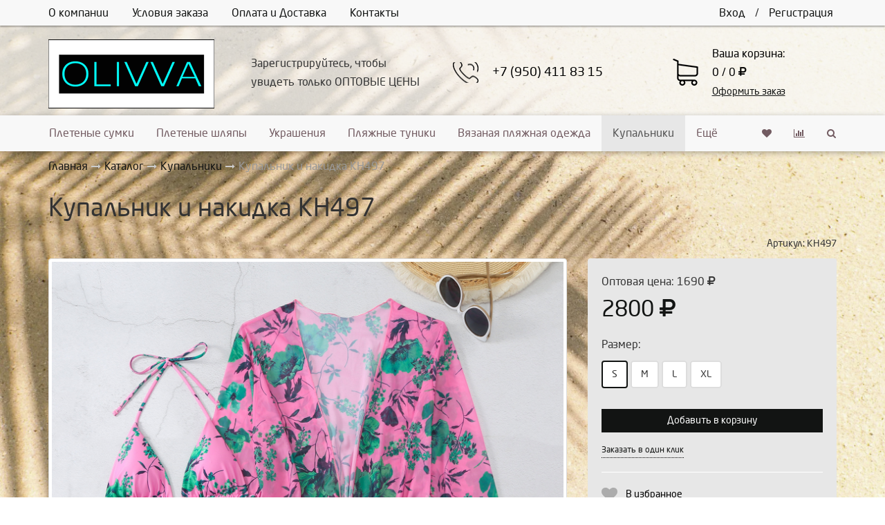

--- FILE ---
content_type: text/html; charset=UTF-8
request_url: https://olivva.ru/katalog/kupalniki/kupalnik-i-nakidka-kn497.html
body_size: 7163
content:
<!DOCTYPE html>
<html lang="ru">
<head>
	<meta http-equiv="Content-Type" content="text/html; charset=utf-8" />
	<meta http-equiv="X-UA-Compatible" content="IE=edge">
	<meta name="viewport" content="width=device-width, initial-scale=1">
	<meta name="MobileOptimized" content="320"/>
	<meta name="HandheldFriendly" content="true"/>
	<title>Купальник и накидка КН497 - OLIVVA | Плетеные соломенные аксессуары, пляжная одежда оптом</title>
		<link href="/assets/images/logo/ikonka3.jpg" rel="icon" type="image/x-icon" />
	<link href="/assets/images/logo/ikonka3.jpg" rel="shortcut icon" type="image/x-icon" />

	<base href="https://olivva.ru/">
<link rel="stylesheet" type="text/css" href="/assets/min/min_1681822225.css" /><style>.container-body {background: url("/assets/images/backgrounds/fona.jpg") top center no-repeat; background-size: cover; background-attachment: fixed;}
							.text-primary,
							a,
							.btn-link {
								color: #121413;
							}
							.btn-primary,
							.bg-primary,
							.dropdown-menu > .active > a,
							.dropdown-menu > .active > a:hover,
							.dropdown-menu > .active > a:focus,
							.progress-bar,
							.label-primary,
							.slider-handle {
								background-color: #121413;
							}
							#nprogress .bar{background:#121413;}
							#nprogress .peg{box-shadow:0 0 10px #121413,0 0 5px #121413;}
							#nprogress .spinner-icon{border-top-color:#121413;border-left-color:#121413;}
							.list-group-item.active, .list-group-item.active:hover, .list-group-item.active:focus {
								background-color: #121413;
								border-color: #121413;
							}
							
							a:hover,
							a:focus,
							.btn-link:hover,
							.btn-link:focus,
							.span-link:hover,
							.span-link:focus {
								color: #123c13;
							}
							.btn-primary,
							.filter-checkbox-btn label::before,
							.filter-radio-btn label::before {
								border-color: #121413;
							}
							.filter-checkbox-btn label::after,
							.filter-radio-btn label::after {
								border: 1px solid #121413;
							}
							.btn-primary:hover,
							.btn-primary:focus,
							.btn-primary.focus,
							.btn-primary:active,
							.btn-primary.active,
							.open > .dropdown-toggle.btn-primary {
								background-color: #123c13;
								border-color: #123c13;
							}
							.payment-method-btn input:checked+label .after,
							.payment-method-btn input:checked+label .after:hover{
								border:5px solid #121413;
							}
							.modifications-btn input:checked+label .after,
							.modifications-btn input:checked+label .after:hover{
								border:2px solid #121413;
							}
							.pagination > .active > a, .pagination > .active > span, .pagination > .active > a:hover, .pagination > .active > span:hover, .pagination > .active > a:focus, .pagination > .active > span:focus {
								background-color: #121413;
								border-color: #121413;
							}
							.pagination > li > a, .pagination > li > span {
								color:#121413;
							}
							.pagination > li > a:hover, .pagination > li > span:hover, .pagination > li > a:focus, .pagination > li > span:focus {
								color:#123c13;
							}
							a.thumbnail:hover, a.thumbnail:focus, a.thumbnail.active {
								border-color: #121413;
							}
							.sweet-alert button {
								background-color: #121413;
							}
					</style>
<script>var swalConfirmBtn = "121413";</script>

						<meta property="og:title" content="Купальник и накидка КН497" />
						<meta property="og:description" content="" />
						<meta property="og:image" content="https://olivva.ru/assets/images/catalog/kupalniki/2/129.jpg" />
						<meta property="og:type" content="website" />
						<meta property="og:site_name" content="olivva.ru"/>
						<meta property="og:url" content="https://olivva.ru/katalog/kupalniki/kupalnik-i-nakidka-kn497.html" />
					
</head>
<body>
	<div class="helper-blur"></div>
	<div class="container-body">
<div class="modal fade" id="header-callback" tabindex="-1" role="dialog" aria-labelledby="header-callback-label" aria-hidden="true">
	<div class="modal-dialog modal-sm">
		<div class="modal-content">
			<div class="modal-header">
				<button type="button" class="close" data-dismiss="modal" aria-hidden="true"><i class="fa fa-times"></i></button>
				<h4 class="modal-title" id="header-callback-label">Заказать звонок</h4>
				<div class="header-phone mt20 hidden-sm hidden-md hidden-lg">
					<div class="phone-container">
						<div class="phones-container"><a href="tel:+79504118315" class="phone">+7 (950) 411 83 15</a></div>
					</div>
				</div>
			</div>
			<div class="modal-body ajax-container" id="header-callback-container">
				<form id="callbackForm" method="post" action="katalog/kupalniki/kupalnik-i-nakidka-kn497.html">
	<input type="text" id="lastname" name="lastname" class="empty" value="" />
	<input type="hidden" name="formtitle"  value="Заказ звонка" />
	<input type="hidden" name="formid"  value="callbackForm" />
	<input type="hidden" name="pageid"  value="6344" />
	
	<fieldset>
		<div class="form-group input-group">
			<span class="input-group-addon" data-toggle="tooltip" data-placement="top" title="Укажите ФИО"><i class="fa fa-user"></i></span>
			<input class="form-control" placeholder="ФИО" name="name" type="text" required="required" value="" />
		</div>
		<div class="form-group input-group">
			<span class="input-group-addon"><i class="fa fa-phone"></i></span>
			<input class="form-control" placeholder="+7 XXX-XXX-XXXX" name="phone" type="text" required="required" value="" />
		</div>
		<div class="checkbox-btn mb20">
			<input type="checkbox" name="privacy" id="privacy-link-callback"  value="1" checked='checked' />
			<label for="privacy-link-callback" >Согласен(а) на обработку <a href="/privacy.html" class="privacy">персональных данных</a><i class="after bg-primary"></i></label>
		</div>
		<button type="submit" id="submit-for-email" class="btn btn-md btn-primary btn-block ajax-form">Отправить</button>
	</fieldset>
</form>
			</div>
		</div>
	</div>
</div>
<header class="container-fluid visibility-hidden wow fadeIn" id="header" itemscope itemtype="http://schema.org/WPHeader">
	<div id="header-top">
		<div class="container">
			 <ul class="header-menu list-unstyled hidden-sm hidden-xs"> <li><a href="/about.html">О компании</a></li> <li><a href="/sotrudnichestvo.html">Условия заказа</a></li> <li><a href="/delivery.html">Оплата и Доставка</a></li> <li><a href="/contacts.html">Контакты</a></li></ul>
			<ul class="header-user list-unstyled hidden-side-collapse-body">
				
			<li><a href="/cabinet.html">Вход</a></li>
			<li>/</li>
			<li><a href="/cabinet/signup.html">Регистрация</a></li>
		
			</ul>
			<div class="pull-left visible-xs">
				<button type="button" class="btn btn-default btn-nav" data-toggle="collapse-side" data-target="#main-menu">
					<span class="icon-bar one"></span>
					<span class="icon-bar two"></span>
					<span class="icon-bar three"></span>
					<span class="icon-name">Меню</span>
					<span class="icon-second-name">Скрыть</span>
				</button>
				<!--<button type="button" class="btn btn-default hidden-side-collapse-body" data-toggle="modal" data-target="#header-callback"><i class="fa fa-phone"></i></button>-->
			</div>
		</div>
	</div>
	<div class="container">
		<div class="row">
			<div class="col-lg-3 col-md-3 col-sm-4 col-xs-6 header-logo text-center vcenter">
				<a href="/"><img src="assets/cache/images/logo/240x-logo10.c3c.png" title="OLIVVA | Плетеные соломенные аксессуары, пляжная одежда оптом" alt="OLIVVA | Плетеные соломенные аксессуары, пляжная одежда оптом" class="img-responsive" /></a>
			</div><!--
			--><div class="col-lg-3 col-md-3 vcenter hidden-xs hidden-sm">
				Зарегистрируйтесь, чтобы увидеть только ОПТОВЫЕ ЦЕНЫ
			</div><!--
			--><div class="col-lg-3 col-md-4 col-sm-5 hidden-xs text-center vcenter">
				<div class="header-phone">
					<div class="phone-container">
						<div class="phones-container"><a href="tel:+79504118315" class="phone">+7 (950) 411 83 15</a></div>
						<!--<span class="btn-callback span-link text-primary" data-toggle="modal" data-target="#header-callback">Заказать звонок</span>-->
					</div>
				</div>
			</div><!--
			--><div class="col-lg-3 col-md-2 col-sm-3 col-xs-6 header-cart vcenter">
				<a href="cart.html" class="cart-container">
					<span class="block">Ваша корзина:</span>
					<span class="block cart-button">0 / 0 <i class="fa fa-ruble"></i></span>
					<span class="span-link text-primary">Оформить заказ</span>
				</a>
			</div>
		</div>
	</div>
</header>
<div class="container-fluid visibility-hidden wow fadeIn">
	<div class="navbar navbar-default side-collapse in" id="main-menu" role="navigation">
		<div class="container">
			<div class="navbar-collapse">
				<ul class="nav navbar-nav navbar-main" itemscope itemtype="http://schema.org/SiteNavigationElement">
				<li class="dropdown-submenu"><a href="/katalog/pletenye-sumki-iz-rotanga.html" itemprop="url">Плетеные сумки</a></li>
<li class="dropdown-submenu"><a href="/katalog/pletenye-shlyapy.html" itemprop="url">Плетеные шляпы</a></li>
<li class="dropdown-submenu"><a href="/katalog/pletenye-acsessuary.html" itemprop="url">Украшения</a></li>
<li class="dropdown-submenu"><a href="/katalog/naturalnye-tuniki.html" itemprop="url">Пляжные туники</a></li>
<li class="dropdown-submenu"><a href="/katalog/vyazanaya-plyazhnaya-odezhda.html" itemprop="url">Вязаная пляжная одежда</a></li>
<li class="dropdown-submenu active isactive"><a href="/katalog/kupalniki.html" itemprop="url">Купальники</a></li>
<li class="dropdown-submenu"><a href="/katalog/kupalniki-bolshih-razmerov.html" itemprop="url">Купальники больших размеров</a></li>
<li class="dropdown-submenu"><a href="/katalog/plyazhnaya-odezhda-dlya-muzhchin.html" itemprop="url">Пляжная одежда для мужчин</a></li>
<li class="dropdown-submenu"><a href="/katalog/plyazhnye-polotenca.html" itemprop="url">Пляжные коврики</a></li>
<li class="dropdown-submenu"><a href="/katalog/hlopkovaya-odezhda.html" itemprop="url">Хлопковая одежда</a></li>
<li class="dropdown-submenu"><a href="/katalog/futbolki-s-modnymi-printami.html" itemprop="url">Футболки с модными принтами</a></li>
<li class="last dropdown-submenu"><a href="/katalog/olivva-home.html" itemprop="url">OLIVVA Home</a></li>

					<li class="liked-link hidden-lg hidden-md hidden-sm">
						<a href="/liked.html">Избранное</a>
					</li>
					<li class="compare-link hidden-lg hidden-md hidden-sm">
						<a href="/compare.html">Сравнение товаров</a>
					</li>
					<li class="search-link hidden-lg hidden-md hidden-sm">
						<a href="/search.html">Поиск по сайту</a>
					</li>
				</ul>
				<ul class="nav navbar-nav navbar-right hidden-xs">
					<li class="liked-link" data-title="Избранное">
						<a href="/liked.html"><i class="fa fa-heart" aria-hidden="true"></i></a>
					</li>
					<li class="compare-link" data-title="Сравнение товаров">
						<a href="/compare.html"><i class="fa fa-bar-chart" aria-hidden="true"></i></a>
					</li>
					<li data-toggle="tooltip" data-placement="bottom" title="Поиск по сайту">
						<a href="/search.html" rel="nofollow"><i class="fa fa-search"></i></a>
					</li>
				</ul>
			</div>
		</div>
	</div>
	<div id="navbar-after" class="visible-xs" data-toggle="collapse-side" data-target="#main-menu"></div>
</div>
<div class="container-fluid" id="main-container">
	<!--LAjax:#main-container-->
	<nav class="breadcrumbs visibility-hidden wow fadeIn"><div class="container"><ul class="breadcrumb" itemscope itemtype="http://schema.org/BreadcrumbList"><li itemprop="itemListElement" itemscope itemtype="http://schema.org/ListItem"><a href="/" title="Магазин плетеных соломенных шляп и сумок, плетеной обуви и аксессуаров, одежды из натуральных материалов оптом" itemprop="item"><span itemprop="name">Главная</span></a></li><li itemprop="itemListElement" itemscope itemtype="http://schema.org/ListItem"><a href="/katalog.html" title="Каталог" itemprop="item"><span itemprop="name">Каталог</span></a></li><li itemprop="itemListElement" itemscope itemtype="http://schema.org/ListItem"><a href="/katalog/kupalniki.html" title="Купальники" itemprop="item"><span itemprop="name">Купальники</span></a></li><li class="active"><span>Купальник и накидка КН497</span></li></ul></div></nav>
	<div itemscope itemtype="http://schema.org/Product">
		<div class="container">
			<h1 class="visibility-hidden wow fadeIn" itemprop="name">Купальник и накидка КН497</h1>
			<div class="row visibility-hidden wow fadeIn">
				<div class="col-sm-8 vcenter">
					
					<div class="rating-count-container" itemprop="aggregateRating" itemscope itemtype="http://schema.org/AggregateRating">
						<span class="rating-star-product mr10"></span>
						<a href="/katalog/kupalniki/kupalnik-i-nakidka-kn497.html#/reviews" class="count-reviews-product text-primary"></a>
						<meta itemprop="ratingValue" content="" />
						<meta itemprop="reviewCount" content="0" />
					</div>
					
				</div><!--
--><div class="col-sm-4 vcenter">
				
				<p class="text-right small">Артикул: <span class="vendor">КН497</span></p>
				
				</div>
			</div>
			<div class="row product-container">
				<div class="col-sm-8">
					<div class="images-block visibility-hidden wow fadeIn">
						<a href="assets/images/catalog/kupalniki/2/129.jpg" title="" class="thumbnail main-product-link"><img itemprop="image" src="assets/cache/images/catalog/kupalniki/2/750x-129.e59.png" class="img-responsive main-product-img img-fly" /></a>
						<div id="owl-product-images" class="owl-carousel owl-theme">
							<div class="item">
	<a href="assets/images/catalog/kupalniki/2/130.jpg" title=""><img src="assets/cache/images/catalog/kupalniki/2/120x120-130.046.jpg" class="img-responsive thumbnail" /></a>
</div><div class="item">
	<a href="assets/images/catalog/kupalniki/2/01.jpg" title=""><img src="assets/cache/images/catalog/kupalniki/2/120x120-01.046.jpg" class="img-responsive thumbnail" /></a>
</div>
						</div>
					</div>
				</div>
				<div class="col-sm-4 product-details" itemprop="offers" itemscope itemtype="http://schema.org/Offer">
					<form action="katalog/kupalniki/kupalnik-i-nakidka-kn497.html" method="POST" class="product-add-to-cart">
						<input type="hidden" name="id" value="6344">
						
						<span class="">Оптовая цена: 1690 <i class="fa fa-ruble"></i></span><div class="clearfix"></div>
		<span class="price text-primary" data-price="2800">2800 <i class="fa fa-ruble"></i></span>
		
		
		
			<p>Размер:</p>
		
				<div class="modifications-btn">
					<input id="modifications-flamod78-1" name="flamod78[]" value="1" data-price="0" class="modifications-input" type="radio">
					<label for="modifications-flamod78-1">
						<i class="after bg-primary"></i>
						<p class="title">S</p>
					</label>
				</div>
			
				<div class="modifications-btn">
					<input id="modifications-flamod78-2" name="flamod78[]" value="2" data-price="0" class="modifications-input" type="radio">
					<label for="modifications-flamod78-2">
						<i class="after bg-primary"></i>
						<p class="title">M</p>
					</label>
				</div>
			
				<div class="modifications-btn">
					<input id="modifications-flamod78-3" name="flamod78[]" value="3" data-price="0" class="modifications-input" type="radio">
					<label for="modifications-flamod78-3">
						<i class="after bg-primary"></i>
						<p class="title">L</p>
					</label>
				</div>
			
				<div class="modifications-btn">
					<input id="modifications-flamod78-4" name="flamod78[]" value="4" data-price="0" class="modifications-input" type="radio">
					<label for="modifications-flamod78-4">
						<i class="after bg-primary"></i>
						<p class="title">XL</p>
					</label>
				</div>
			
	
	<meta itemprop="price" content="2800">
	<meta itemprop="priceCurrency" content="RUB">
	<link itemprop="availability" href="http://schema.org/InStock">

						
						
					<div class="count-helper">
						<div class="count-helper-container">
							<div class="count-helper-container-content">
								<p>Выберите количество:</p>
								<input name="count" class="form-control number mb20" value="1" min="1" max="99" type="number">
								<div class="btn-group">
									<div class="btn-group">
										<button type="button" class="btn btn-primary btn-in-count-helper" data-mode="add" data-id="6344"><span class="hidden-sm">Продолжить</span><span class="hidden-lg hidden-md hidden-xs">Ок</span></button>
									</div>
									<div class="btn-group">
										<button type="button" class="btn btn-default btn-in-count-helper" data-mode="cancel">Отмена</button>
									</div>
								</div>
							</div>
							<div class="count-helper-container-status">
								<svg class="checkmark" viewBox="0 0 52 52">
									<circle class="checkmark-circle" fill="none" cx="26" cy="26" r="25" />
									<path class="checkmark-check" fill="none" d="M14.1 27.2l7.1 7.2 16.7-16.8"/>
								</svg>
								<p class="mt20">Товар добавлен в корзину</p>
								<div class="btn-group">
									<div class="btn-group">
										<button type="button" class="btn btn-default btn-in-count-helper" data-mode="clear"><span class="hidden-sm">Продолжить</span><span class="hidden-lg hidden-md hidden-xs">Ок</span></button>
									</div>
									<div class="btn-group">
										<a href="/cart.html" class="btn btn-primary">В корзину</a>
									</div>
								</div>
							</div>
						</div>
					</div>


						
						<button class="btn btn-primary btn-block mb10" type="submit">Добавить в корзину</button>
						<span class="fast-order text-primary" data-toggle="modal" data-target="#modal-order">Заказать в один клик</span>
						
	<div class="product-liked-compare-container">
		<div class="product-liked-container">
			<div class="product-liked">
				<input id="product-liked-6344" name="liked" value="6344" data-mode="" type="checkbox" >
				<label for="product-liked-6344">В избранное</label>
			</div>
		</div>
		<div class="product-compare-container">
			<div class="product-compare">
				<input id="product-compare-6344" name="compare" value="6344" data-mode="" type="checkbox" >
				<label for="product-compare-6344">К сравнению</label>
			</div>
		</div>
	</div>

						
			<div class="product-delivery-info-container">
				<ul class="list-unstyled"><li><a href="/katalog/kupalniki/kupalnik-i-nakidka-kn497.html#/delivery">Доставка ТК ПЭК за счет Получателя</a></li><li><a href="/katalog/kupalniki/kupalnik-i-nakidka-kn497.html#/delivery">Доставка СДЭК (договора с ТК у нас нет)</a></li><li><a href="/katalog/kupalniki/kupalnik-i-nakidka-kn497.html#/delivery">Доставка ТК Энергия за счет Получателя</a></li></ul>
			</div>
		
					</form>
					<div class="modal fade" id="modal-order" tabindex="-1" role="dialog" aria-labelledby="modal-order-label" aria-hidden="true">
						<div class="modal-dialog modal-sm">
							<div class="modal-content">
								<div class="modal-header">
									<button type="button" class="close" data-dismiss="modal" aria-hidden="true"><i class="fa fa-times"></i></button>
									<h4 class="modal-title" id="modal-order-label">Заказать в один клик</h4>
								</div>
								<div class="modal-body ajax-container" id="modal-order-container">
									<form id="orderForm" method="post" action="katalog/kupalniki/kupalnik-i-nakidka-kn497.html">
	<input type="text" id="lastname" name="lastname" class="empty" value="" />
	<input type="hidden" name="formtitle"  value="Заказ товара в один клик" />
	<input type="hidden" name="formid"  value="orderForm" />
	<input type="hidden" name="title"  value="Купальник и накидка КН497" />
	<input type="hidden" name="product"  value="https://olivva.ru/katalog/kupalniki/kupalnik-i-nakidka-kn497.html" />
	<input type="hidden" name="pageid"  value="6344" />
	
	<fieldset>
		<div class="form-group input-group">
			<span class="input-group-addon" data-toggle="tooltip" data-placement="top" title="Укажите ФИО"><i class="fa fa-user"></i></span>
			<input class="form-control" placeholder="ФИО" name="name" type="text" required="required" value="" />
		</div>
		<div class="form-group input-group">
			<span class="input-group-addon"><i class="fa fa-phone"></i></span>
			<input class="form-control" placeholder="+7 XXX-XXX-XXXX" name="phone" type="text" required="required" value="" />
		</div>
		<div class="checkbox-btn mb20">
			<input type="checkbox" name="privacy" id="privacy-link-callback"  value="1" checked='checked' />
			<label for="privacy-link-callback" >Согласен(а) на обработку <a href="/privacy.html" class="privacy">персональных данных</a><i class="after bg-primary"></i></label>
		</div>
		<button type="submit" id="submit-for-email" class="btn btn-md btn-primary btn-block ajax-form">Отправить</button>
	</fieldset>
</form>
								</div>
							</div>
						</div>
					</div>
				</div>
			</div>
		</div>
		<div id="product-offer-information" class="container-fluid bg-light-gray mb-30 mt20 visibility-hidden wow fadeIn">
			<div class="container-fluid bg-gray box-shadow-bottom">
				<div class="container">
					<ul id="nav-product-content" class="nav nav-tabs">
						
						
						
						<li role="presentation"><a href="/katalog/kupalniki/kupalnik-i-nakidka-kn497.html#/delivery">Доставка</a></li>
					</ul>
				</div>
			</div>
			
			
			
			
			<div class="container-fluid nav-product-tab-container" id="tab-delivery">
				<div class="container nav-product-tab">
					<h2 class="mb30">Условия доставки</h2>
					
			<div class="table-responsive">
				<table class="table table-bordered table-striped table-hover">
					<thead>
						<tr>
							<th>Метод доставки</th>
							<th>Срочность</th>
							<th>Возможные дни</th>
							<th>Стоимость</th>
							<th>Дополнительные условия</th>
						</tr>
					</thead>
					<tbody>
						<tr><td>Доставка ТК ПЭК за счет Получателя</td><td></td><td>пн.-пт.</td><td><span class="small">Оплачивается Получателем отдельно согласно тарифам транспортной компании. СРОКИ И ТАРИФЫ ДОСТАВКИ УТОЧНЯЙТЕ НА САЙТЕ ТК САМОСТОЯТЕЛЬНО ДО ОФОРМЛЕНИЯ ЗАКАЗА!</span></td><td>&mdash;</td></tr><tr><td>Доставка СДЭК (договора с ТК у нас нет)</td><td></td><td>пн.-пт.</td><td><span class="small">Оплачивается Получателем отдельно согласно тарифам транспортной компании. СРОКИ И ТАРИФЫ ДОСТАВКИ УТОЧНЯЙТЕ НА САЙТЕ ТК САМОСТОЯТЕЛЬНО ДО ОФОРМЛЕНИЯ ЗАКАЗА!</span></td><td>&mdash;</td></tr><tr><td>Доставка ТК Энергия за счет Получателя</td><td></td><td>пн.-пт.</td><td><span class="small">Оплачивается Получателем отдельно согласно тарифам транспортной компании. СРОКИ И ТАРИФЫ ДОСТАВКИ УТОЧНЯЙТЕ НА САЙТЕ ТК САМОСТОЯТЕЛЬНО ДО ОФОРМЛЕНИЯ ЗАКАЗА!</span></td><td>&mdash;</td></tr>
					</tbody>
				</table>
			</div>
		
				</div>
			</div>
		</div>
	</div>
	<!--LAjax-->
</div>
<footer class="container-fluid visibility-hidden wow fadeIn" id="footer">
	<div class="container">
		<div class="row">
			<div class="col-md-6 col-sm-12 text-left">
				<h3>Каталог</h3>
				 <ul class="row list-unstyled"> <li class="col-sm-6"><a href="/katalog/pletenye-sumki-iz-rotanga.html">Плетеные сумки</a></li> <li class="col-sm-6"><a href="/katalog/pletenye-shlyapy.html">Плетеные шляпы</a></li> <li class="col-sm-6"><a href="/katalog/pletenye-acsessuary.html">Украшения</a></li> <li class="col-sm-6"><a href="/katalog/naturalnye-tuniki.html">Пляжные туники</a></li> <li class="col-sm-6"><a href="/katalog/vyazanaya-plyazhnaya-odezhda.html">Вязаная пляжная одежда</a></li> <li class="col-sm-6"><a href="/katalog/kupalniki.html">Купальники</a></li> <li class="col-sm-6"><a href="/katalog/kupalniki-bolshih-razmerov.html">Купальники больших размеров</a></li> <li class="col-sm-6"><a href="/katalog/plyazhnaya-odezhda-dlya-muzhchin.html">Пляжная одежда для мужчин</a></li> <li class="col-sm-6"><a href="/katalog/plyazhnye-polotenca.html">Пляжные коврики</a></li> <li class="col-sm-6"><a href="/katalog/hlopkovaya-odezhda.html">Хлопковая одежда</a></li> <li class="col-sm-6"><a href="/katalog/futbolki-s-modnymi-printami.html">Футболки с модными принтами</a></li> <li class="col-sm-6"><a href="/katalog/olivva-home.html">OLIVVA Home</a></li></ul>
			</div>
			<div class="col-sm-12 mt20 visible-sm"></div>
			<div class="col-md-3 col-sm-6 text-left">
				<h3>Информация</h3>
				 
				<ul class="list-unstyled">
					 <li><a href="/about.html">О компании</a></li> <li><a href="/sotrudnichestvo.html">Условия заказа</a></li> <li><a href="/delivery.html">Оплата и Доставка</a></li> <li><a href="/contacts.html">Контакты</a></li>
					<li><a href="/privacy.html" class="privacy footer-privacy">Политика конфиденциальности</a></li>
					<li><a href="/sitemap.html">Карта сайта</a></li>
				</ul>
			</div>
			<div class="col-md-3 col-sm-6 text-righ">
				<p>&copy; 2026 Все права защищены</p>
				
			<ul class="list-unstyled " itemscope itemtype="http://schema.org/Organization">
				<li class=""><a href="tel:+79504118315" class="phone"><span itemprop="telephone">+7 (950) 411 83 15</span></a></li>
				<li class=""><i class="fa fa-envelope mr10"></i><a href="mailto:info@olivva.ru"><span itemprop="email">info@olivva.ru</span></a></li>
				
				<li itemprop="name" class=""></li>
				
				
				
				
				
			</ul>
		
				<p><a href="//www.legiona.ru/" target="_blank">Создание сайта</a> &mdash; ЛегионА</p>
			</div>
		</div>
	</div>
</footer>

<div id="load">
	<div class="progress progress-striped active">
		<div class="progress-bar progress-bar-primary" aria-valuenow="100" role="progressbar" aria-valuemin="0" aria-valuemax="100">
			<span class="sr-only">Загрузка...</span>
		</div>
	</div>
</div>

<div class="scroll-to-top affix hidden-xs" data-spy="affix" data-offset-top="200"><button class="smooth-scroll"><i class="fa fa-arrow-up"></i></button></div>
</div>
<script src="/assets/min/min_1681822225.js"></script>
<div class="clearfix"><!-- Sliza.ru - Widget -->
                        <script type="text/javascript" src="https://sliza.ru/wgt/widget.php"></script>
                        <!-- /// -->

<!-- Yandex.Metrika counter -->
<script type="text/javascript" >
   (function(m,e,t,r,i,k,a){m[i]=m[i]||function(){(m[i].a=m[i].a||[]).push(arguments)};
   m[i].l=1*new Date();
   for (var j = 0; j < document.scripts.length; j++) {if (document.scripts[j].src === r) { return; }}
   k=e.createElement(t),a=e.getElementsByTagName(t)[0],k.async=1,k.src=r,a.parentNode.insertBefore(k,a)})
   (window, document, "script", "https://mc.yandex.ru/metrika/tag.js", "ym");

   ym(52427683, "init", {
        clickmap:true,
        trackLinks:true,
        accurateTrackBounce:true,
        webvisor:true
   });
</script>
<noscript><div><img src="https://mc.yandex.ru/watch/52427683" style="position:absolute; left:-9999px;" alt="" /></div></noscript>
<!-- /Yandex.Metrika counter -->

<script type="text/javascript" src="https://parser.plus/Core/js/12829/b604e3bf7ac6ce430205ce98b5df9dfa" async></script>

<!-- BEGIN TURBOPARSER CODE -->
<script type='text/javascript'>(function(a,b,c,d){var s = document.createElement(a); s.type = b; s.async = true; s.src = c; var ss = document.getElementsByTagName(d)[0]; ss.parentNode.insertBefore(s, ss);})('script', 'text/javascript', 'https://turboparser.ru/parser/widget/loader?hash=5a8017d0db2fd05da3d0369fd9c0c53a&ts='+Date.now(), 'script');</script>
<!-- END TURBOPARSER CODE --></div>
</body>
</html>